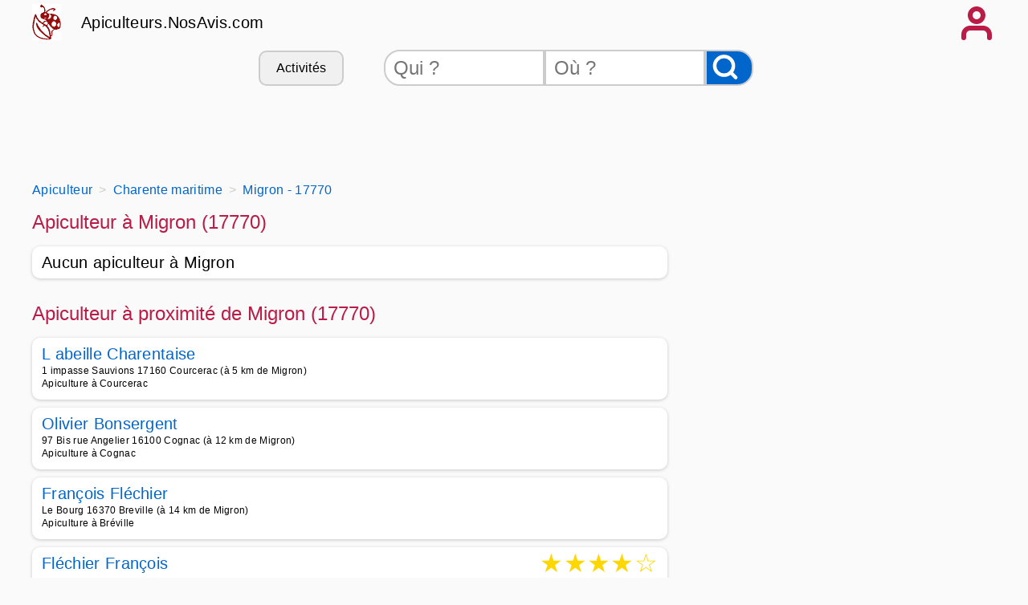

--- FILE ---
content_type: text/html
request_url: https://apiculteurs.nosavis.com/apiculteur/charente+maritime-17/migron-17770/
body_size: 10145
content:
<!DOCTYPE html>
<html xmlns="http://www.w3.org/1999/xhtml" xml:lang="fr" lang="fr">
<head>
<title>Apiculteur Migron - 17770 - Avis et téléphones apiculteurs à Migron</title>
<meta name="keywords" content="apiculteurs, miel, abeille, Apiculteur,Migron,,17770,,Avis,et,téléphones,apiculteurs,à,Migron" />
<meta name="description" content="Les meilleurs apiculteurs à Migron (17770) - Contacter un apiculteur de Migron - Apiculteurs.NosAvis.com."/>
<meta name="publisher" content="NosAvis.com" />
<meta name="robots" content="index, follow, All" />
<meta name="revisit-after" content="7 DAYS" />
<meta name="author" content="NosAvis.com" />
<meta charset="windows-1252">
<link rel="icon" href="https://static443.nosavis.com/img/v6/favicon.gif" type="image/x-icon">
<link href="https://static443.nosavis.com/css/v7/style.css" rel="stylesheet">
<meta name="viewport" content="initial-scale=1.0, user-scalable=yes" />

<!-- MANDATORY: BEGIN IAB STUB -->
<script type="text/javascript">
!function(){var e=function(){var e,t="__tcfapiLocator",a=[],n=window;for(;n;){try{if(n.frames[t]){e=n;break}}catch(e){}if(n===window.top)break;n=n.parent}e||(!function e(){var a=n.document,r=!!n.frames[t];if(!r)if(a.body){var s=a.createElement("iframe");s.style.cssText="display:none",s.name=t,a.body.appendChild(s)}else setTimeout(e,5);return!r}(),n.__tcfapi=function(){for(var e,t=arguments.length,n=new Array(t),r=0;r<t;r++)n[r]=arguments[r];if(!n.length)return a;if("setGdprApplies"===n[0])n.length>3&&2===parseInt(n[1],10)&&"boolean"==typeof n[3]&&(e=n[3],"function"==typeof n[2]&&n[2]("set",!0));else if("ping"===n[0]){var s={gdprApplies:e,cmpLoaded:!1,cmpStatus:"stub"};"function"==typeof n[2]&&n[2](s)}else a.push(n)},n.addEventListener("message",(function(e){var t="string"==typeof e.data,a={};try{a=t?JSON.parse(e.data):e.data}catch(e){}var n=a.__tcfapiCall;n&&window.__tcfapi(n.command,n.version,(function(a,r){var s={__tcfapiReturn:{returnValue:a,success:r,callId:n.callId}};t&&(s=JSON.stringify(s)),e&&e.source&&e.source.postMessage&&e.source.postMessage(s,"*")}),n.parameter)}),!1))};"undefined"!=typeof module?module.exports=e:e()}();
</script>
<!-- MANDATORY: END IAB STUB -->

<!-- Google tag (gtag.js) -->
<script async src="https://www.googletagmanager.com/gtag/js?id=G-TMB9SP9CY5"></script>
<script>
  window.dataLayer = window.dataLayer || [];
  function gtag(){dataLayer.push(arguments);}
  gtag('js', new Date());

  gtag('config', 'G-TMB9SP9CY5', {'groups': 'apiculteurs.nosavis.com'});
</script>

</head>
<body onload="mise_en_page('annuaireartisan.php',0)" >

<div class="page_all">
<header>
<div class="page">
	<div class="affichage-en-ligne">
		<div class="coccinelle place-left mobile_sans"></div>	
		<div class="titre-site">
			<a href="https://apiculteurs.nosavis.com/">Apiculteurs.NosAvis.com</a>
		</div>
	</div>
	<div onclick="affiche_menu();" class="icone-menu-user"></div>
</div>
<div class="page" id="menuportable"></div>
<div class="page masquer" id="menu_compte_portable">
	<div class="colonne_3">
		<a class="lien-bouton colonne_3_contenu" href="https://apiculteurs.nosavis.com/connexion.php" rel="nofollow">Connexion</a>
		<a class="lien-bouton colonne_3_contenu" href="https://apiculteurs.nosavis.com/offre-pro.php">Professionnel</a>
		<a class="lien-bouton colonne_3_contenu" href="https://apiculteurs.nosavis.com/creation-compte-utilisateur.php" rel="nofollow">Inscription</a>
		<a class="lien-bouton colonne_3_contenu bg-color-lighten" href="https://apiculteurs.nosavis.com/creation-compte-utilisateur.php?create_fiche_artisan=1" rel="nofollow">Ajouter mon entreprise</a>
	</div>
</div>	
<div class="page">
	<div class="mobile_sans">
		<form method="get" action="https://apiculteurs.nosavis.com/rechercheartisan.php" NAME="form_rech">
			<div class="search-bar">
				<div class="lien-bouton" onclick="listerubrique('https://apiculteurs.nosavis.com/');">Activités</div>
				<input class="qui" type="text" placeholder="Qui ?" id="recherche_artisan" name="recherche_artisan">
				<input class="ou" type="text" placeholder="Où ?" id="recherche_index_ville" name="recherche_index_ville">
				<input name="btnrecherche" type="submit" value="" aria-label="Rechercher">
			</div>
		</form>
	</div>
	<div class="span12 ordinateur_sans" id="bandeauappelrch">
		<button onclick="affiche_bandeaurecherche('https://apiculteurs.nosavis.com/');" style="width:100%;">Effectuer une recherche</button>
	</div>
	<div id="id_recherche"></div>
	<div id="rubrique"></div>
	<div class="span12">
			<!-- HAUT RESPONSIVE -->
			<ins class="adsbygoogle span12" style="display:block;height:90px" data-ad-client="ca-pub-6892859827407362" data-ad-slot="6991584921"></ins>
			<script>(adsbygoogle = window.adsbygoogle || []).push({});</script>
	</div>
</div>
</header>
<div class="page">
	<div class="espace_ligne_10"></div>
    <nav aria-label="Breadcrumb">
        <ol class="fil-ariane" itemscope itemtype="http://schema.org/BreadcrumbList">
            <li itemprop="itemListElement" itemscope itemtype="http://schema.org/ListItem">
                <a href="https://apiculteurs.nosavis.com/" itemprop="item">
                    <span itemprop="name">Apiculteur</span>
                </a>
                <meta itemprop="position" content="1">
            </li>
            <li itemprop="itemListElement" itemscope itemtype="http://schema.org/ListItem">
                <a href="https://apiculteurs.nosavis.com/apiculteur/charente+maritime-17/" itemprop="item">
                    <span itemprop="name">Charente maritime</span>
                </a>
                <meta itemprop="position" content="2">
            </li>
            <li itemprop="itemListElement" itemscope itemtype="http://schema.org/ListItem">
                <a href="https://apiculteurs.nosavis.com/apiculteur/charente+maritime-17/migron-17770/" itemprop="item">
                    <span itemprop='name'>Migron - 17770</span>
                </a>
                <meta itemprop="position" content="3">
            </li>
        </ol>
    </nav>
	<div class="espace_ligne_10 mobile_sans"></div>
	
	<div class="tableau">
		<div class="span8">
			<div class="tableau">
				<h1>Apiculteur à Migron (17770)</h1>
			</div>

			
<div class="cadre-annuaire">Aucun apiculteur à Migron</div>			<div class="espace_ligne_20"></div>
			<h1>Apiculteur à proximité de Migron (17770)</h1>
	<div class="cadre-annuaire">
		<div class="tableau">
			<a href="https://apiculteurs.nosavis.com/apiculteur/charente+maritime-17/courcerac-17160/l+abeille+charentaise-418/">
				L abeille Charentaise			</a>
		</div>
		<div class="espace_ligne_5"></div>
		<div class="text-size-0-75">
			<div>1 impasse Sauvions 17160 Courcerac (à 5 km de Migron)</div>
			<div>Apiculture à Courcerac</div>
		</div>

	</div>
	<div class="cadre-annuaire">
		<div class="tableau">
			<a href="https://apiculteurs.nosavis.com/apiculteur/charente-16/cognac-16100/olivier+bonsergent-390/">
				Olivier Bonsergent			</a>
		</div>
		<div class="espace_ligne_5"></div>
		<div class="text-size-0-75">
			<div>97 Bis rue Angelier 16100 Cognac (à 12 km de Migron)</div>
			<div>Apiculture à Cognac</div>
		</div>

	</div>
	<div class="cadre-annuaire">
		<div class="tableau">
			<a href="https://apiculteurs.nosavis.com/apiculteur/charente-16/breville-16370/francois+flechier-395/">
				Fran&ccedil;ois Fl&eacute;chier			</a>
		</div>
		<div class="espace_ligne_5"></div>
		<div class="text-size-0-75">
			<div>Le Bourg 16370 Breville (à 14 km de Migron)</div>
			<div>Apiculture à Bréville</div>
		</div>

	</div>
	<div class="cadre-annuaire">
		<div class="tableau">
			<a href="https://apiculteurs.nosavis.com/apiculteur/charente-16/breville-16370/flechier+francois-356/">
				Fl&eacute;chier Fran&ccedil;ois			</a>
			<div class="stars">
<span>&#9733;</span><span>&#9733;</span><span>&#9733;</span><span>&#9733;</span><span>&#9734;</span>
			</div>
		</div>
		<div class="espace_ligne_5"></div>
		<div class="text-size-0-75">
			<div>Le Bourg 16370 Breville (à 14 km de Migron)</div>
			<div>Apiculteur à Bréville</div>
		</div>

	</div>
	<div class="cadre-annuaire">
		<div class="tableau">
			<a href="https://apiculteurs.nosavis.com/apiculteur/charente+maritime-17/rouffiac-17800/marc+rossignol-447/">
				Marc Rossignol			</a>
		</div>
		<div class="espace_ligne_5"></div>
		<div class="text-size-0-75">
			<div>20 rue Petit Loubet 17800 Rouffiac (à 16 km de Migron)</div>
			<div>Apiculture à Rouffiac</div>
		</div>

	</div>
	<div class="cadre-annuaire">
		<div class="tableau">
			<a href="https://apiculteurs.nosavis.com/apiculteur/charente+maritime-17/le+douhet-17100/le+rucher+de+l+aqueduc-411/">
				Le rucher de l aqueduc			</a>
		</div>
		<div class="espace_ligne_5"></div>
		<div class="text-size-0-75">
			<div>3 route Aqueduc 17100 Le douhet (à 17 km de Migron)</div>
			<div>Apiculture, Apiculteur récoltant, Miel de fleurs, Vente d essaim d abeille, Gelée royale, </div>
		</div>

	</div>
	<div class="cadre-annuaire">
		<div class="tableau">
			<a href="https://apiculteurs.nosavis.com/apiculteur/charente+maritime-17/cherbonnieres-17470/le+rucher+des+mottes-435/">
				Le Rucher des Mottes			</a>
		</div>
		<div class="espace_ligne_5"></div>
		<div class="text-size-0-75">
			<div>11 rue Mottes 17470 Cherbonnieres (à 18 km de Migron)</div>
			<div>Apiculture à Cherbonnières</div>
		</div>

	</div>
	<div class="cadre-annuaire">
		<div class="tableau">
			<a href="https://apiculteurs.nosavis.com/apiculteur/charente+maritime-17/st+jean+d+angely-17400/lopez+apiculture-431/">
				Lopez Apiculture			</a>
		</div>
		<div class="espace_ligne_5"></div>
		<div class="text-size-0-75">
			<div>18 impasse 14 Juillet 17400 Saint jean d angely (à 20 km de Migron)</div>
			<div>Apiculture à Saint Jean d&#039;Angély</div>
		</div>

	</div>
	<div class="cadre-annuaire">
		<div class="tableau">
			<a href="https://apiculteurs.nosavis.com/apiculteur/charente+maritime-17/taillebourg-17350/claude+ponceau+happy+nature-429/">
				Claude Ponceau Happy Nature			</a>
		</div>
		<div class="espace_ligne_5"></div>
		<div class="text-size-0-75">
			<div>8 PL du March&eacute; 17350 Taillebourg (à 20 km de Migron)</div>
			<div>Apiculture, Miellerie, Miel d apiculteur, Apiculteur récoltant, Miel toutes fleurs, Débrou</div>
		</div>

	</div>
	<div class="cadre-annuaire">
		<div class="tableau">
			<a href="https://apiculteurs.nosavis.com/apiculteur/charente+maritime-17/fontcouverte-17100/laurence+biard-410/">
				Laurence Biard			</a>
		</div>
		<div class="espace_ligne_5"></div>
		<div class="text-size-0-75">
			<div>Limes 18 route Montvallon 17100 Fontcouverte (à 21 km de Migron)</div>
			<div>Apiculture, Vente d essaim d abeille, Miel d apiculteur, Apiculteur récoltant, Gelée royal</div>
		</div>

	</div>
	<div class="cadre-annuaire">
		<div class="tableau">
			<a href="https://apiculteurs.nosavis.com/apiculteur/charente+maritime-17/courcoury-17100/les+apiers+d+alienor-409/">
				Les Apiers d Ali&eacute;nor			</a>
		</div>
		<div class="espace_ligne_5"></div>
		<div class="text-size-0-75">
			<div>8 rue Ytropes 17100 Courcoury (à 22 km de Migron)</div>
			<div>Apiculture, Apiculteur professionnel, Vente d essaim d abeille à Courcoury</div>
		</div>

	</div>
	<div class="cadre-annuaire">
		<div class="tableau">
			<a href="https://apiculteurs.nosavis.com/apiculteur/charente+maritime-17/saintes-17100/luc+laborderie-412/">
				Luc Laborderie			</a>
		</div>
		<div class="espace_ligne_5"></div>
		<div class="text-size-0-75">
			<div>127 avenue Jourdan 17100 Saintes (à 23 km de Migron)</div>
			<div>Apiculture à Saintes</div>
		</div>

	</div>
	<div class="cadre-annuaire">
		<div class="tableau">
			<a href="https://apiculteurs.nosavis.com/apiculteur/charente+maritime-17/pons-17800/le+rucher+des+merveilles-446/">
				Le Rucher Des Merveilles			</a>
		</div>
		<div class="espace_ligne_5"></div>
		<div class="text-size-0-75">
			<div>19 route Colombiers 17800 Pons (à 27 km de Migron)</div>
			<div>Apiculture à Pons</div>
		</div>

	</div>
	<div class="cadre-annuaire">
		<div class="tableau">
			<a href="https://apiculteurs.nosavis.com/apiculteur/charente+maritime-17/taillebourg-17350/claude+ponceau-428/">
				Claude Ponceau			</a>
		</div>
		<div class="espace_ligne_5"></div>
		<div class="text-size-0-75">
			<div>2 Ch&acirc;teau Per&eacute; 17350 Taillebourg (à 27 km de Migron)</div>
			<div>Apiculture à Taillebourg</div>
		</div>

	</div>
	<div class="cadre-annuaire">
		<div class="tableau">
			<a href="https://apiculteurs.nosavis.com/apiculteur/charente+maritime-17/ecurat-17810/la+ferme+apicole+des+bourons-448/">
				La Ferme Apicole Des Bourons			</a>
		</div>
		<div class="espace_ligne_5"></div>
		<div class="text-size-0-75">
			<div>45 route Bourons 17810 Ecurat (à 30 km de Migron)</div>
			<div>Apiculture, Produit local à écurat</div>
		</div>

	</div>
	<div class="cadre-annuaire">
		<div class="tableau">
			<a href="https://apiculteurs.nosavis.com/apiculteur/charente+maritime-17/thenac-17460/bayou+olivier-434/">
				Bayou Olivier			</a>
		</div>
		<div class="espace_ligne_5"></div>
		<div class="text-size-0-75">
			<div>place Baron Eug&egrave;ne 17460 Thenac (à 31 km de Migron)</div>
			<div>Apiculture, Produit local à Thénac</div>
		</div>

	</div>
	<div class="cadre-annuaire">
		<div class="tableau">
			<a href="https://apiculteurs.nosavis.com/apiculteur/charente+maritime-17/chermignac-17460/alain+kim-433/">
				Alain Kim			</a>
		</div>
		<div class="espace_ligne_5"></div>
		<div class="text-size-0-75">
			<div>3 placette Fr&ecirc;nes Les Ch&ecirc;nes 17460 Chermignac (à 32 km de Migron)</div>
			<div>Apiculture à Chermignac</div>
		</div>

	</div>
	<div class="cadre-annuaire">
		<div class="tableau">
			<a href="https://apiculteurs.nosavis.com/apiculteur/charente+maritime-17/clam-17500/le+rucher+des+deux+freres-436/">
				Le Rucher Des Deux Freres			</a>
		</div>
		<div class="espace_ligne_5"></div>
		<div class="text-size-0-75">
			<div>2 rue Plaine 17500 Clam (à 34 km de Migron)</div>
			<div>Apiculture, Produit local à Clam</div>
		</div>

	</div>
	<div class="cadre-annuaire">
		<div class="tableau">
			<a href="https://apiculteurs.nosavis.com/apiculteur/charente+maritime-17/reaux+sur+trefle-17500/le+jardin+de+theo+et+lise-438/">
				Le Jardin de Th&eacute;o et Lise			</a>
		</div>
		<div class="espace_ligne_5"></div>
		<div class="text-size-0-75">
			<div>Reaux 7 impasse C&ocirc;teau 17500 Reaux sur trefle (à 35 km de Migron)</div>
			<div>Apiculture à Reaux Sur Trefle</div>
		</div>

	</div>
	<div class="cadre-annuaire">
		<div class="tableau">
			<a href="https://apiculteurs.nosavis.com/apiculteur/charente+maritime-17/jonzac-17500/m+bizzzz-437/">
				M.bizzzz			</a>
		</div>
		<div class="espace_ligne_5"></div>
		<div class="text-size-0-75">
			<div>14 rue Pierri&egrave;res 17500 Jonzac (à 39 km de Migron)</div>
			<div>Apiculture, Produit local à Jonzac</div>
		</div>

	</div>
	<div class="cadre-annuaire">
		<div class="tableau">
			<a href="https://apiculteurs.nosavis.com/apiculteur/charente+maritime-17/st+ciers+champagne-17520/michel+vion-439/">
				Michel Vion			</a>
		</div>
		<div class="espace_ligne_5"></div>
		<div class="text-size-0-75">
			<div>36 route Port Maubert 17520 Saint ciers champagne (à 40 km de Migron)</div>
			<div>Apiculture à Saint Ciers Champagne</div>
		</div>

	</div>
	<div class="cadre-annuaire">
		<div class="tableau">
			<a href="https://apiculteurs.nosavis.com/apiculteur/charente+maritime-17/cravans-17260/maison+lerouge+apiculture-424/">
				Maison Lerouge Apiculture			</a>
		</div>
		<div class="espace_ligne_5"></div>
		<div class="text-size-0-75">
			<div>21 rue Moulin Neuf 17260 Cravans (à 40 km de Migron)</div>
			<div>Apiculture, Vente de ruche, Gelée royale, Livraison à domicile, Miel de france, Retrait en</div>
		</div>

	</div>
	<div class="cadre-annuaire">
		<div class="tableau">
			<a href="https://apiculteurs.nosavis.com/apiculteur/charente+maritime-17/tonnay+boutonne-17380/les+ruchers+de+la+boutonne-430/">
				Les Ruchers de la Boutonne			</a>
		</div>
		<div class="espace_ligne_5"></div>
		<div class="text-size-0-75">
			<div>12 rue Epinees de l Abattis 17380 Tonnay boutonne (à 41 km de Migron)</div>
			<div>Apiculture à Tonnay Boutonne</div>
		</div>

	</div>
	<div class="cadre-annuaire">
		<div class="tableau">
			<a href="https://apiculteurs.nosavis.com/apiculteur/charente+maritime-17/corme+royal-17600/la+maison+des+abeilles+gaborit-441/">
				La Maison Des Abeilles Gaborit			</a>
		</div>
		<div class="espace_ligne_5"></div>
		<div class="text-size-0-75">
			<div>4 chemin Bourbonnais 17600 Corme royal (à 45 km de Migron)</div>
			<div>Apiculture à Corme Royal</div>
		</div>

	</div>
	<div class="cadre-annuaire">
		<div class="tableau">
			<a href="https://apiculteurs.nosavis.com/apiculteur/charente+maritime-17/beurlay-17250/danielle+prosper-423/">
				Danielle Prosper			</a>
		</div>
		<div class="espace_ligne_5"></div>
		<div class="text-size-0-75">
			<div>1 rue Peupliers 17250 Beurlay (à 48 km de Migron)</div>
			<div>Apiculture à Beurlay</div>
		</div>

	</div>
	<div class="cadre-annuaire">
		<div class="tableau">
			<a href="https://apiculteurs.nosavis.com/apiculteur/charente+maritime-17/coux-17130/david+llamas-414/">
				David Llamas			</a>
		</div>
		<div class="espace_ligne_5"></div>
		<div class="text-size-0-75">
			<div>1 Chez Les Rois 17130 Coux (à 51 km de Migron)</div>
			<div>Apiculture à Coux</div>
		</div>

	</div>
	<div class="cadre-annuaire">
		<div class="tableau">
			<a href="https://apiculteurs.nosavis.com/apiculteur/charente+maritime-17/surgeres-17700/coop+apicole+charentes+poitou-442/">
				Coop Apicole Charentes-Poitou			</a>
		</div>
		<div class="espace_ligne_5"></div>
		<div class="text-size-0-75">
			<div>11 rue Henri Giraudeau 17700 Surgeres (à 53 km de Migron)</div>
			<div>Apiculture à Surgères</div>
		</div>

	</div>
	<div class="cadre-annuaire">
		<div class="tableau">
			<a href="https://apiculteurs.nosavis.com/apiculteur/deux+sevres-79/thorigne-79370/la+miellerie+de+titelle-2494/">
				La Miellerie De Titelle			</a>
		</div>
		<div class="espace_ligne_5"></div>
		<div class="text-size-0-75">
			<div>21 route Tauche 79370 Thorigne (à 53 km de Migron)</div>
			<div>Apiculture, Ferme apicole, Miel de fleurs, Vente d essaim d abeille, Miel de forêt, Apicul</div>
		</div>

	</div>
	<div class="cadre-annuaire">
		<div class="tableau">
			<a href="https://apiculteurs.nosavis.com/apiculteur/charente+maritime-17/muron-17430/gf+destruction+apiculture-100101/">
				GF Destruction - Apiculture 			</a>
		</div>
		<div class="espace_ligne_5"></div>
		<div class="text-size-0-75">
			<div>6 rue du prieur&eacute;  17430 Muron (à 53 km de Migron)</div>
			<div>Apiculteur à Muron</div>
		</div>

	</div>
	<div class="cadre-annuaire">
		<div class="tableau">
			<a href="https://apiculteurs.nosavis.com/apiculteur/deux+sevres-79/fressines-79370/juju+d+abeilles-2493/">
				JuJu d Abeilles			</a>
		</div>
		<div class="espace_ligne_5"></div>
		<div class="text-size-0-75">
			<div>3 lotissement Jardin des Chaumettes 79370 Fressines (à 57 km de Migron)</div>
			<div>Apiculture, Apiculteur récoltant, Miel de colza, Vente de miel en gros, Miel d apiculteur,</div>
		</div>

	</div>
	<div class="cadre-annuaire">
		<div class="tableau">
			<a href="https://apiculteurs.nosavis.com/apiculteur/charente+maritime-17/ste+colombe-17210/olivier+fourcade-419/">
				Olivier Fourcade			</a>
		</div>
		<div class="espace_ligne_5"></div>
		<div class="text-size-0-75">
			<div>1 les Gourreaux 17210 Sainte colombe (à 57 km de Migron)</div>
			<div>Apiculture à Sainte Colombe</div>
		</div>

	</div>
	<div class="cadre-annuaire">
		<div class="tableau">
			<a href="https://apiculteurs.nosavis.com/apiculteur/charente+maritime-17/st+hippolyte-17430/frederic+jannin-432/">
				Fr&eacute;d&eacute;ric Jannin			</a>
		</div>
		<div class="espace_ligne_5"></div>
		<div class="text-size-0-75">
			<div>2 impasse Fourneaux 17430 Saint hippolyte (à 58 km de Migron)</div>
			<div>Apiculture à Saint Hippolyte</div>
		</div>

	</div>
	<div class="cadre-annuaire">
		<div class="tableau">
			<a href="https://apiculteurs.nosavis.com/apiculteur/charente+maritime-17/vouhe-17700/la+maison+des+miels-443/">
				La Maison Des Miels			</a>
		</div>
		<div class="espace_ligne_5"></div>
		<div class="text-size-0-75">
			<div>16 chemin Rochelais 17700 Vouhe (à 58 km de Migron)</div>
			<div>Apiculture à Vouhé</div>
		</div>

	</div>
	<div class="cadre-annuaire">
		<div class="tableau">
			<a href="https://apiculteurs.nosavis.com/apiculteur/deux+sevres-79/st+georges+de+rex-79210/guillaume+arjaure-2488/">
				Guillaume Arjaure			</a>
		</div>
		<div class="espace_ligne_5"></div>
		<div class="text-size-0-75">
			<div>11 rue Rimomboeuf 79210 Saint georges de rex (à 58 km de Migron)</div>
			<div>Apiculture, Commande en ligne, Livraison à domicile, Retrait en magasin à Saint Georges de</div>
		</div>

	</div>
	<div class="cadre-annuaire">
		<div class="tableau">
			<a href="https://apiculteurs.nosavis.com/apiculteur/deux+sevres-79/st+georges+de+rex-79210/guillaume+arjaure-100021/">
				Guillaume Arjaur&eacute;			</a>
		</div>
		<div class="espace_ligne_5"></div>
		<div class="text-size-0-75">
			<div>11 rue du Rimonboeuf 79210 Saint georges de rex (à 58 km de Migron)</div>
			<div>Apiculteur récoltant à Saint Georges de Rex</div>
		</div>

	</div>
	<div class="cadre-annuaire">
		<div class="tableau">
			<a href="https://apiculteurs.nosavis.com/apiculteur/charente+maritime-17/la+laigne-17170/francois+prouzeau-100107/">
				Fran&ccedil;ois PROUZEAU			</a>
		</div>
		<div class="espace_ligne_5"></div>
		<div class="text-size-0-75">
			<div>CHATEAU DE BEAULIEU 17171 La laigne (à 60 km de Migron)</div>
			<div>Apiculteur à La Laigne</div>
		</div>

	</div>
	<div class="cadre-annuaire">
		<div class="tableau">
			<a href="https://apiculteurs.nosavis.com/apiculteur/gironde-33/st+ciers+sur+gironde-33820/michel+grasseau-1061/">
				Michel Grasseau			</a>
		</div>
		<div class="espace_ligne_5"></div>
		<div class="text-size-0-75">
			<div>26 lieu-dit Drouillards 33820 Saint ciers sur gironde (à 60 km de Migron)</div>
			<div>Apiculture à Saint Ciers sur Gironde</div>
		</div>

	</div>
	<div class="cadre-annuaire">
		<div class="tableau">
			<a href="https://apiculteurs.nosavis.com/apiculteur/deux+sevres-79/niort-79000/miellerie+de+surimeau-2483/">
				MIELLERIE DE SURIMEAU			</a>
		</div>
		<div class="espace_ligne_5"></div>
		<div class="text-size-0-75">
			<div>Surimeau 143 rue Ch&acirc;teau Menu 79000 Niort (à 60 km de Migron)</div>
			<div>Apiculture, Livraison à domicile, Gelée royale, Apiculteur récoltant, Pollen, Miel de fran</div>
		</div>

	</div>
	<div class="cadre-annuaire">
		<div class="tableau">
			<a href="https://apiculteurs.nosavis.com/apiculteur/deux+sevres-79/st+hilaire+la+palud-79210/les+abeilles+du+marais-2489/">
				Les Abeilles Du Marais			</a>
		</div>
		<div class="espace_ligne_5"></div>
		<div class="text-size-0-75">
			<div>Sazay 11 rue Pigeonnier 79210 Saint hilaire la palud (à 60 km de Migron)</div>
			<div>Apiculture à Saint Hilaire la Palud</div>
		</div>

	</div>
	<div class="cadre-annuaire">
		<div class="tableau">
			<a href="https://apiculteurs.nosavis.com/apiculteur/charente-16/montjean-16240/jean+louis+caillet-393/">
				Jean-Louis Caillet			</a>
		</div>
		<div class="espace_ligne_5"></div>
		<div class="text-size-0-75">
			<div>Chez Viaud 16240 Montjean (à 62 km de Migron)</div>
			<div>Apiculture à Montjean</div>
		</div>

	</div>
	
			<div class="espace_ligne_20"></div>
			<h1>Apiculteurs dans les villes voisines</h1>
			<div class="colonne_3">
			<div class="colonne_3_contenu"><a href="https://apiculteurs.nosavis.com/apiculteur/charente+maritime-17/le+seure-17770/" title="apiculteur Le Seure" >Contactez un bon Apiculteur à Le Seure - 17770 à 3 km de Migron</a></div><div class="colonne_3_contenu"><a href="https://apiculteurs.nosavis.com/apiculteur/charente+maritime-17/authon+ebeon-17770/" title="apiculteur Authon &eacute;b&eacute;on" >Contactez un bon Apiculteur à Authon &eacute;b&eacute;on - 17770 à 3 km de Migron</a></div><div class="colonne_3_contenu"><a href="https://apiculteurs.nosavis.com/apiculteur/charente+maritime-17/burie-17770/" title="apiculteur Burie" >Contactez un bon Apiculteur à Burie - 17770 à 3 km de Migron</a></div><div class="colonne_3_contenu"><a href="https://apiculteurs.nosavis.com/apiculteur/charente+maritime-17/aujac-17770/" title="apiculteur Aujac" >Contactez un bon Apiculteur à Aujac - 17770 à 4 km de Migron</a></div><div class="colonne_3_contenu"><a href="https://apiculteurs.nosavis.com/apiculteur/charente+maritime-17/villars+les+bois-17770/" title="apiculteur Villars les Bois" >Contactez un bon Apiculteur à Villars les Bois - 17770 à 4 km de Migron</a></div><div class="colonne_3_contenu"><a href="https://apiculteurs.nosavis.com/apiculteur/charente-16/mesnac-16370/" title="apiculteur Mesnac" >Contactez un bon Apiculteur à Mesnac - 16370 à 4 km de Migron</a></div><div class="colonne_3_contenu"><a href="https://apiculteurs.nosavis.com/apiculteur/charente+maritime-17/prignac-17160/" title="apiculteur Prignac" >Contactez un bon Apiculteur à Prignac - 17160 à 4 km de Migron</a></div><div class="colonne_3_contenu"><a href="https://apiculteurs.nosavis.com/apiculteur/charente-16/st+sulpice+de+cognac-16370/" title="apiculteur Saint Sulpice de Cognac" >Contactez un bon Apiculteur à Saint Sulpice de Cognac - 16370 à 4 km de Migron</a></div><div class="colonne_3_contenu"><a href="https://apiculteurs.nosavis.com/apiculteur/charente+maritime-17/courcerac-17160/" title="apiculteur Courcerac" >Contactez un bon Apiculteur à Courcerac - 17160 à 5 km de Migron</a></div><div class="colonne_3_contenu"><a href="https://apiculteurs.nosavis.com/apiculteur/charente+maritime-17/mons-17160/" title="apiculteur Mons" >Contactez un bon Apiculteur à Mons - 17160 à 5 km de Migron</a></div><div class="colonne_3_contenu"><a href="https://apiculteurs.nosavis.com/apiculteur/charente+maritime-17/ebeon-17770/" title="apiculteur Eb&eacute;on" >Contactez un bon Apiculteur à Eb&eacute;on - 17770 à 7 km de Migron</a></div><div class="colonne_3_contenu"><a href="https://apiculteurs.nosavis.com/apiculteur/charente-16/st+andre-16100/" title="apiculteur Saint Andr&eacute;" >Contactez un bon Apiculteur à Saint Andr&eacute; - 16100 à 7 km de Migron</a></div><div class="colonne_3_contenu"><a href="https://apiculteurs.nosavis.com/apiculteur/charente+maritime-17/aumagne-17770/" title="apiculteur Aumagne" >Contactez un bon Apiculteur à Aumagne - 17770 à 7 km de Migron</a></div><div class="colonne_3_contenu"><a href="https://apiculteurs.nosavis.com/apiculteur/charente-16/cherves+richemont-16370/" title="apiculteur Cherves Richemont" >Contactez un bon Apiculteur à Cherves Richemont - 16370 à 8 km de Migron</a></div><div class="colonne_3_contenu"><a href="https://apiculteurs.nosavis.com/apiculteur/charente+maritime-17/blanzac+les+matha-17160/" title="apiculteur Blanzac l&egrave;s Matha" >Contactez un bon Apiculteur à Blanzac l&egrave;s Matha - 17160 à 8 km de Migron</a></div><div class="colonne_3_contenu"><a href="https://apiculteurs.nosavis.com/apiculteur/charente+maritime-17/bercloux-17770/" title="apiculteur Bercloux" >Contactez un bon Apiculteur à Bercloux - 17770 à 9 km de Migron</a></div><div class="colonne_3_contenu"><a href="https://apiculteurs.nosavis.com/apiculteur/charente+maritime-17/brizambourg-17770/" title="apiculteur Brizambourg" >Contactez un bon Apiculteur à Brizambourg - 17770 à 9 km de Migron</a></div><div class="colonne_3_contenu"><a href="https://apiculteurs.nosavis.com/apiculteur/charente+maritime-17/chagnon-17770/" title="apiculteur Chagnon" >Contactez un bon Apiculteur à Chagnon - 17770 à 9 km de Migron</a></div><div class="colonne_3_contenu"><a href="https://apiculteurs.nosavis.com/apiculteur/charente+maritime-17/thors-17160/" title="apiculteur Thors" >Contactez un bon Apiculteur à Thors - 17160 à 9 km de Migron</a></div><div class="colonne_3_contenu"><a href="https://apiculteurs.nosavis.com/apiculteur/charente+maritime-17/nantille-17770/" title="apiculteur Nantill&eacute;" >Contactez un bon Apiculteur à Nantill&eacute; - 17770 à 9 km de Migron</a></div>			</div>
			<div class="espace_ligne_20"></div>
			<h1>Les derniers avis d' apiculteurs</h1>
			<div class="cadre-plein">
				<div class="tableau"><h2>Avis sur <a href="https://apiculteurs.nosavis.com/apiculteur/saone+et+loire-71/matour-71520/daniel+guerin-2284/">
				Daniel Guerin</a> à <a href="https://apiculteurs.nosavis.com/apiculteur/saone+et+loire-71/matour-71520/">MATOUR</a></h2>
				<span class="alignement-horizontal stars">
<span>&#9733;</span><span>&#9733;</span><span>&#9733;</span><span>&#9733;</span><span>&#9733;</span>			</span></div>
			<div class="espace_ligne_10"></div>
			<p>
				Son miel est une gourmandise, &agrave; consommer sans mod&eacute;ration. 			</p>
			<p>
				&#10133;&nbsp;&nbsp;Qualit&eacute; des produits et contact humain<br />
			</p>
	
			<div class="espace_ligne_20"></div>
			<div class="alignement-horizontal">
				<div class="icone-user"></div>
				<div class="alignement-vertical-sans-gap">
					<span>Patrice W</span>
					<span class="fg-color-date">14/12/2025</span>
				</div>
			</div>
		</div>
			<div class="cadre-plein">
				<div class="tableau"><h2>Avis sur <a href="https://apiculteurs.nosavis.com/apiculteur/haut+rhin-68/breitenbach+haut+rhin-68380/streicher+bernard-1645/">
				Streicher Bernard</a> à <a href="https://apiculteurs.nosavis.com/apiculteur/haut+rhin-68/breitenbach+haut+rhin-68380/">BREITENBACH HAUT RHIN</a></h2>
				<span class="alignement-horizontal stars">
<span>&#9733;</span><span>&#9733;</span><span>&#9733;</span><span>&#9733;</span><span>&#9733;</span>			</span></div>
			<div class="espace_ligne_10"></div>
			<p>
				Miel de sapin excellent! Miel de for&ecirc;t au top. Savons excellents, notamment &agrave; la Propolis. 			</p>
			<p>
				&#10133;&nbsp;&nbsp;Accueil tr&egrave;s sympathique.			</p>
	
			<div class="espace_ligne_20"></div>
			<div class="alignement-horizontal">
				<div class="icone-user"></div>
				<div class="alignement-vertical-sans-gap">
					<span>guy</span>
					<span class="fg-color-date">05/08/2025</span>
				</div>
			</div>
		</div>
			<div class="cadre-plein">
				<div class="tableau"><h2>Avis sur <a href="https://apiculteurs.nosavis.com/apiculteur/gironde-33/st+caprais+de+bordeaux-33880/albert+loubet-100086/">
				Albert LOUBET</a> à <a href="https://apiculteurs.nosavis.com/apiculteur/gironde-33/st+caprais+de+bordeaux-33880/">ST CAPRAIS DE BORDEAUX</a></h2>
				<span class="alignement-horizontal stars">
<span>&#9733;</span><span>&#9733;</span><span>&#9733;</span><span>&#9733;</span><span>&#9733;</span>			</span></div>
			<div class="espace_ligne_10"></div>
			<p>
				Le miel toutes fleurs d’Albert est un vrai d&eacute;lice ! Son go&ucirc;t est riche et &eacute;quilibr&eacute;, et il se conserve parfaitement bien. En plus, Albert m&#039;a gentiment fait visiter son rucher, une exp&eacute;rience passionnante. Sa femme Jacqueline cr&eacute;e de magnifiques bougies en cire d&#039;abeille qui sentent divinement bon. Un vrai coup de cœur pour leur savoir-faire et leur accueil chaleureux !			</p>
			<p>
				&#10133;&nbsp;&nbsp;Miel toutes fleurs d&eacute;licieux : Go&ucirc;t riche et &eacute;quilibr&eacute;<br />
&amp;#10004;&amp;#65039; Excellente conservation : Se garde bien et longtemps<br />
&amp;#10004;&amp;#65039; Visite du rucher : Exp&eacute;rience passionnante avec Albert<br />
&amp;#10004;&amp;#65039; Accueil chaleureux : Un vrai plaisir d’&eacute;changer avec lui<br />
&amp;#10004;&amp;#65039; Bougies en cire d’abeille artisanales : Cr&eacute;ations magnifiques et parfum agr&eacute;able par Jacqueline			</p>
	
			<div class="espace_ligne_20"></div>
			<div class="alignement-horizontal">
				<div class="icone-user"></div>
				<div class="alignement-vertical-sans-gap">
					<span>LN33</span>
					<span class="fg-color-date">18/03/2025</span>
				</div>
			</div>
		</div>
			<div class="cadre-plein">
				<div class="tableau"><h2>Avis sur <a href="https://apiculteurs.nosavis.com/apiculteur/seine+maritime-76/massy-76270/debraize+thierry-1829/">
				Debraize Thierry</a> à <a href="https://apiculteurs.nosavis.com/apiculteur/seine+maritime-76/massy-76270/">MASSY</a></h2>
				<span class="alignement-horizontal stars">
<span>&#9733;</span><span>&#9733;</span><span>&#9733;</span><span>&#9733;</span><span>&#9733;</span>			</span></div>
			<div class="espace_ligne_10"></div>
			<p>
				Achat de pain d&#039;&eacute;pices 			</p>
			<p>
				&#10133;&nbsp;&nbsp;Pas sec - moelleux et gouttu			</p>
	
			<div class="espace_ligne_20"></div>
			<div class="alignement-horizontal">
				<div class="icone-user"></div>
				<div class="alignement-vertical-sans-gap">
					<span>Brefin76</span>
					<span class="fg-color-date">08/02/2025</span>
				</div>
			</div>
		</div>
			<div class="cadre-plein">
				<div class="tableau"><h2>Avis sur <a href="https://apiculteurs.nosavis.com/apiculteur/seine+et+marne-77/champagne+sur+seine-77430/rucher+des+poiriers-100030/">
				Rucher des Poiriers</a> à <a href="https://apiculteurs.nosavis.com/apiculteur/seine+et+marne-77/champagne+sur+seine-77430/">CHAMPAGNE SUR SEINE</a></h2>
				<span class="alignement-horizontal stars">
<span>&#9733;</span><span>&#9733;</span><span>&#9733;</span><span>&#9733;</span><span>&#9733;</span>			</span></div>
			<div class="espace_ligne_10"></div>
			<p>
				D&eacute;j&agrave; on commence par une d&eacute;gustation, ce qui est tr&egrave;s int&eacute;ressante.			</p>
			<p>
				&#10133;&nbsp;&nbsp;Decouvrir pleins de vari&eacute;t&eacute;s,,,!!!			</p>
			<p>
				&#10134;&nbsp;&nbsp;Monsieur libert tr&egrave;s professionnel.			</p>
	
			<div class="espace_ligne_20"></div>
			<div class="alignement-horizontal">
				<div class="icone-user"></div>
				<div class="alignement-vertical-sans-gap">
					<span>Emcy007</span>
					<span class="fg-color-date">04/02/2025</span>
				</div>
			</div>
		</div>
			<div class="cadre-plein">
				<div class="tableau"><h2>Avis sur <a href="https://apiculteurs.nosavis.com/apiculteur/loiret-45/fay+aux+loges-45450/baron+bruno-1116/">
				Baron Bruno</a> à <a href="https://apiculteurs.nosavis.com/apiculteur/loiret-45/fay+aux+loges-45450/">FAY AUX LOGES</a></h2>
				<span class="alignement-horizontal stars">
<span>&#9733;</span><span>&#9733;</span><span>&#9733;</span><span>&#9733;</span><span>&#9733;</span>			</span></div>
			<div class="espace_ligne_10"></div>
			<p>
				Il propose une large gamme de miel mais ence qui me concerne j&#039;ach&egrave;te le &quot;toute fleur&quot; environ 12kg par an.			</p>
			<p>
				&#10133;&nbsp;&nbsp;La qualit&eacute; et le prix.			</p>
	
			<div class="espace_ligne_20"></div>
			<div class="alignement-horizontal">
				<div class="icone-user"></div>
				<div class="alignement-vertical-sans-gap">
					<span>@rno</span>
					<span class="fg-color-date">30/01/2025</span>
				</div>
			</div>
		</div>
			<div class="cadre-plein">
				<div class="tableau"><h2>Avis sur <a href="https://apiculteurs.nosavis.com/apiculteur/ardeche-07/st+remeze-07700/zaradzki+philippe-190/">
				Zaradzki Philippe</a> à <a href="https://apiculteurs.nosavis.com/apiculteur/ardeche-07/st+remeze-07700/">ST REMEZE</a></h2>
				<span class="alignement-horizontal stars">
<span>&#9733;</span><span>&#9733;</span><span>&#9733;</span><span>&#9733;</span><span>&#9733;</span>			</span></div>
			<div class="espace_ligne_10"></div>
			<p>
				miel de categories differentes , je les ai toutes test&eacute;es et je continue depuis plusieures decennies (lavande , sapin, chene, garrigue, chataignier (mon favori) certaines varietes de miel en version &quot;&quot;cremeux&quot;&quot;cremeux ou pas , alveoles pleines, bonbons au miel !je n&#039;ai jamais quantifi&eacute; ma consommation mais elle est importante et suivie!!			</p>
			<p>
				&#10133;&nbsp;&nbsp;accueil, simplicite, gentillesse, une variete importante de miel ( en fonction evidemment des saisons et stocks) , prix corrects pour UN MIEL DE QUALITE			</p>
	
			<div class="espace_ligne_20"></div>
			<div class="alignement-horizontal">
				<div class="icone-user"></div>
				<div class="alignement-vertical-sans-gap">
					<span>daudel</span>
					<span class="fg-color-date">20/01/2025</span>
				</div>
			</div>
		</div>
			<div class="cadre-plein">
				<div class="tableau"><h2>Avis sur <a href="https://apiculteurs.nosavis.com/apiculteur/loiret-45/la+ferte+st+aubin-45240/les+apiculteurs+associes-1110/">
				LES APICULTEURS ASSOCIES</a> à <a href="https://apiculteurs.nosavis.com/apiculteur/loiret-45/la+ferte+st+aubin-45240/">LA FERTE ST AUBIN</a></h2>
				<span class="alignement-horizontal stars">
<span>&#9733;</span><span>&#9733;</span><span>&#9733;</span><span>&#9734;</span><span>&#9734;</span>			</span></div>
			<div class="espace_ligne_10"></div>
			<p>
				Bonjour,<br />
j&#039;ai achet&eacute; en d&eacute;cembre 2024 en grande surface deux pots de miel issus du la SAS Les Apiculteurs Associ&eacute;s : un miel d&#039;acacia et un miel de tilleul			</p>
			<p>
				&#10133;&nbsp;&nbsp;Le miel d&#039;acacia &eacute;tait tout &agrave; fait satisfaisant			</p>
			<p>
				&#10134;&nbsp;&nbsp;Le &quot;miel de de tilleul de Picardie&quot; me pose cependant un vrai probl&egrave;me et l&#039;appellation me semble de nature &agrave; tromper le consommateur :<br />
L&#039;&eacute;tiquette indique un qualificatif &quot;frais et menthol&eacute;&quot; que j&#039;ai &agrave; tort au moment de l&#039;achat interpr&eacute;t&eacute; comme un qualificatif du go&ucirc;t du tilleul.<br />
Lors de la consommation du produit j&#039;ai &eacute;t&eacute; tr&egrave;s d&eacute;sagr&eacute;ablement surpris : on ne sent gu&egrave;re le go&ucirc;t du tilleul mais le go&ucirc;t de menthe est tr&egrave;s prononc&eacute;, au point que l&#039;on pourrait penser qu&#039;un ar&ocirc;me de menthe a &eacute;t&eacute; m&eacute;lang&eacute; au miel ...<br />
De deux choses l&#039;une :<br />
- soit les abeilles ont butin&eacute; de la menthe et du tilleul, auquel cas le qualificatif de &quot;miel de tilleul&quot; est trompeur<br />
- soit les abeilles ont butin&eacute; uniquement du tilleul et un parfum de menthe a &eacute;t&eacute; ajout&eacute;, auquel cas le qualificatif de &quot;miel&quot; est trompeur<br />
Par ailleurs, aucune indication de la composition du produit ne figure sur l&#039;&eacute;tiquette, permettant de savoir si un adjuvant de &eacute;t&eacute; ajout&eacute;.			</p>
	
			<div class="espace_ligne_20"></div>
			<div class="alignement-horizontal">
				<div class="icone-user"></div>
				<div class="alignement-vertical-sans-gap">
					<span>mieladdict</span>
					<span class="fg-color-date">29/12/2024</span>
				</div>
			</div>
		</div>
			<div class="cadre-plein">
				<div class="tableau"><h2>Avis sur <a href="https://apiculteurs.nosavis.com/apiculteur/seine+et+marne-77/champagne+sur+seine-77430/rucher+des+poiriers-100030/">
				Rucher des Poiriers</a> à <a href="https://apiculteurs.nosavis.com/apiculteur/seine+et+marne-77/champagne+sur+seine-77430/">CHAMPAGNE SUR SEINE</a></h2>
				<span class="alignement-horizontal stars">
<span>&#9733;</span><span>&#9733;</span><span>&#9733;</span><span>&#9733;</span><span>&#9733;</span>			</span></div>
			<div class="espace_ligne_10"></div>
			<p>
				Diff&eacute;rents pots de miel en fonction de la saison.			</p>
			<p>
				&#10133;&nbsp;&nbsp;Un apiculteur passionn&eacute; qui se soucie du bien-&ecirc;tre de ses abeilles et qui en prend soin.			</p>
			<p>
				&#10134;&nbsp;&nbsp;Toujours en attente de gel&eacute;e royale ! Mais l&#039;extraction semble difficile.			</p>
	
			<div class="espace_ligne_20"></div>
			<div class="alignement-horizontal">
				<div class="icone-user"></div>
				<div class="alignement-vertical-sans-gap">
					<span>sheurteau</span>
					<span class="fg-color-date">04/12/2024</span>
				</div>
			</div>
		</div>
			<div class="cadre-plein">
				<div class="tableau"><h2>Avis sur <a href="https://apiculteurs.nosavis.com/apiculteur/seine+et+marne-77/champagne+sur+seine-77430/rucher+des+poiriers-100030/">
				Rucher des Poiriers</a> à <a href="https://apiculteurs.nosavis.com/apiculteur/seine+et+marne-77/champagne+sur+seine-77430/">CHAMPAGNE SUR SEINE</a></h2>
				<span class="alignement-horizontal stars">
<span>&#9733;</span><span>&#9733;</span><span>&#9733;</span><span>&#9733;</span><span>&#9733;</span>			</span></div>
			<div class="espace_ligne_10"></div>
			<p>
				Tr&egrave;s bon miel de ch&acirc;taignier beaucoup de choix et de vari&eacute;t&eacute; je recommande fortement 			</p>
			<p>
				&#10133;&nbsp;&nbsp;Un tr&egrave;s bon &eacute;change avec une bonne explication du processus de la mise en pots tout en respectant l’environnement.			</p>
	
			<div class="espace_ligne_20"></div>
			<div class="alignement-horizontal">
				<div class="icone-user"></div>
				<div class="alignement-vertical-sans-gap">
					<span>Mr Camara </span>
					<span class="fg-color-date">03/12/2024</span>
				</div>
			</div>
		</div>
			<div class="espace_ligne_20"></div>
			<h1>Toutes les activités de Alimentation à Migron (17770)</h1>
			<div class="colonne_3">
	<div class="colonne_3_contenu"><a href="https://boulangeries.nosavis.com/boulangerie/charente+maritime-17/migron-17770/" title="Boulangerie Patisserie Migron - 17770" >
	Trouvez un bon Boulangerie Patisserie à Migron	 (17770)</a></div>
	<div class="colonne_3_contenu"><a href="https://traiteurs.nosavis.com/traiteur/charente+maritime-17/migron-17770/" title="Traiteur Migron - 17770" >
	Trouvez un bon Traiteur à Migron	 (17770)</a></div>
	<div class="colonne_3_contenu"><a href="https://boucheries.nosavis.com/boucherie/charente+maritime-17/migron-17770/" title="Boucherie Charcuterie Migron - 17770" >
	Trouvez un bon Boucherie Charcuterie à Migron	 (17770)</a></div>
	<div class="colonne_3_contenu"><a href="https://epiceries.nosavis.com/epicerie/charente+maritime-17/migron-17770/" title="Epicerie Migron - 17770" >
	Trouvez un bon Epicerie à Migron	 (17770)</a></div>
	<div class="colonne_3_contenu"><a href="https://cavistes.nosavis.com/caviste/charente+maritime-17/migron-17770/" title="Caviste Migron - 17770" >
	Trouvez un bon Caviste à Migron	 (17770)</a></div>
	<div class="colonne_3_contenu"><a href="https://magasinsbio.nosavis.com/magasinbio/charente+maritime-17/migron-17770/" title="Magasin bio Migron - 17770" >
	Trouvez un bon Magasin bio à Migron	 (17770)</a></div>
	<div class="colonne_3_contenu"><a href="https://fromageries.nosavis.com/fromagerie/charente+maritime-17/migron-17770/" title="Fromagerie Migron - 17770" >
	Trouvez un bon Fromagerie à Migron	 (17770)</a></div>
	<div class="colonne_3_contenu"><a href="https://vignerons.nosavis.com/vigneron/charente+maritime-17/migron-17770/" title="Vigneron Migron - 17770" >
	Trouvez un bon Vigneron à Migron	 (17770)</a></div>
	<div class="colonne_3_contenu"><a href="https://chocolatiers.nosavis.com/chocolatier/charente+maritime-17/migron-17770/" title="Chocolatier Migron - 17770" >
	Trouvez un bon Chocolatier à Migron	 (17770)</a></div>
	<div class="colonne_3_contenu"><a href="https://poissonneries.nosavis.com/poissonnerie/charente+maritime-17/migron-17770/" title="Poissonnerie Migron - 17770" >
	Trouvez un bon Poissonnerie à Migron	 (17770)</a></div>
	<div class="colonne_3_contenu"><a href="https://maraichers.nosavis.com/maraicher/charente+maritime-17/migron-17770/" title="Maraicher Migron - 17770" >
	Trouvez un bon Maraicher à Migron	 (17770)</a></div>
	<div class="colonne_3_contenu"><a href="https://apiculteurs.nosavis.com/apiculteur/charente+maritime-17/migron-17770/" title="Apiculteur Migron - 17770" >
	Trouvez un bon Apiculteur à Migron	 (17770)</a></div>
	<div class="colonne_3_contenu"><a href="https://produitsfermiers.nosavis.com/produitfermier/charente+maritime-17/migron-17770/" title="Produit fermier en vente direct Migron - 17770" >
	Trouvez un bon Produit fermier en vente direct à Migron	 (17770)</a></div>
	<div class="colonne_3_contenu"><a href="https://torrefacteurs.nosavis.com/torrefacteur/charente+maritime-17/migron-17770/" title="Torrefacteur Migron - 17770" >
	Trouvez un bon Torrefacteur à Migron	 (17770)</a></div>
			</div>
		</div>
		<div class="span4 mobile_sans">
<!-- ANNUAIRE -->
<ins class="adsbygoogle"
     style="display:block"
     data-ad-client="ca-pub-6892859827407362"
     data-ad-slot="3241799930"
     data-ad-format="auto"
     data-full-width-responsive="true"></ins>
<script>
(adsbygoogle = window.adsbygoogle || []).push({});
</script>
		</div>
	</div>
</div>
<script type="text/javascript"><!--
function affichage(form_rech) {
	document.form_rech.recherche_index_ville.value='MIGRON(17770)';
}
window.setTimeout("affichage('form_rech');", 3000);
-->
</script>

<footer>
<div class="page">
	<div class="espace_ligne_10"></div>
	<div class="pied-de-page text-center">
		<a href="https://www.nosavis.com/qui-somme-nous.php" rel="nofollow" target="_blank">Qui sommes-nous?</a> - 
		<a href="https://apiculteurs.nosavis.com/contact.php" rel="nofollow">Contacter Apiculteurs.NosAvis.com</a> - 
		<a href="https://apiculteurs.nosavis.com/nous-faire-connaitre.php" rel="nofollow">Faire connaitre</a> - 
		<a href="https://www.nosavis.com/protection-vie-privee.php" rel="nofollow" target="_blank">Vie priv&eacute;e</a> - 
		<a href="https://www.nosavis.com/conditions-utilisation.php" rel="nofollow" target="_blank">CGU</a> - 
		<a href="https://www.nosavis.com/copyright.php" rel="nofollow" target="_blank">Copyright </a> - 
		<a href="javascript:__tcfapi('show', 2, console.log, {jumpAt: 'privacy',});">Choix de consentement</a>
	</div>
</div>
<div class="page">
	<div class="espace_ligne_10"></div>
	<div class="pied-de-page text-center">
	<a href="https://curages.nosavis.com/curage/charente+maritime-17/migron-17770/" >Le meilleur cureur - migron</a> | 
<a href="https://travauxpublics.nosavis.com/travauxpublics/charente+maritime-17/migron-17770/" >Vous cherchez une bonne entreprise de travaux publics - migron</a> | 
<a href="https://genealogistes.nosavis.com/genealogiste/charente+maritime-17/migron-17770/" >Trouver un généalogiste - migron</a> | 
<a href="https://audioprothesistes.nosavis.com/audioprothesiste/charente+maritime-17/migron-17770/" >Trouver un bon audioprothésiste - migron</a><br />
<a href="https://courtiers.nosavis.com/courtier/charente+maritime-17/migron-17770/" >Le meilleur courtier - migron</a> | 
<a href="https://assistantesmaternelles.nosavis.com/assistantematernelle/charente+maritime-17/migron-17770/" >Vous cherchez une bonne assistantes maternelles - migron</a> | 
<a href="https://produitsfermiers.nosavis.com/produitfermier/charente+maritime-17/migron-17770/" >Trouver un produit fermier en direct - migron</a><br />

	</div>
</div>
</footer>
<script async type="text/javascript" src="https://apiculteurs.nosavis.com/fichiers/js/fonctions2.js"></script>
</div>

<script type="text/javascript">
const configSFBXAppConsent = {
  appKey: 'e6c56ec7-b5f5-4dd5-a920-d0384fa3fe20'
  // targetCountries: ['FR', 'UK', 'US'],
  // forceGDPRApplies: true,
}
</script>
<script src="https://cdn.appconsent.io/tcf2-clear/current/core.bundle.js" defer async></script>
<script async defer src="https://pagead2.googlesyndication.com/pagead/js/adsbygoogle.js?client=ca-pub-6892859827407362" crossorigin="anonymous"></script>
</body>
</html>


--- FILE ---
content_type: text/javascript
request_url: https://apiculteurs.nosavis.com/fichiers/js/fonctions2.js
body_size: 4198
content:
var validchars = "ABCDEFGHIJKLMNOPQRSTUVWXYZabcdefghijklmnopqrstuvwxyz0123456789@.-_";
var validcharsnombre = "0123456789";

function envoi_XMLHttpRequest(url,data) 
{ 
	
	var xhr_object = null; 
	if(window.XMLHttpRequest) // Firefox 
	xhr_object = new XMLHttpRequest(); 
	else if(window.ActiveXObject) // Internet Explorer 
	xhr_object = new ActiveXObject("Microsoft.XMLHTTP"); 
	else 
	{ // XMLHttpRequest non supporté par le navigateur 
		alert("Votre navigateur ne supporte pas les objets XMLHTTPRequest..."); 
		return; 
	} 
	xhr_object.open("POST", url, true); 
	xhr_object.onreadystatechange = function() 
	{ 
	  if(xhr_object.readyState == 4) 
		 eval(xhr_object.responseText); 
	} 
	xhr_object.setRequestHeader("Content-type", "application/x-www-form-urlencoded"); 
	xhr_object.send(data); 
}

function verif_mail(mail) 
{ // Email valide ?
	var arobase = mail.indexOf("@")
	var point = mail.lastIndexOf(".")
	if((arobase < 3)||(point + 2 > mail.length)||(point < arobase+3)) return false
	return true
	if ( arobase(" ") > 0 ) return false;	
	if ( arobase("@") <= 0 ) return false;
	if ( Trim(arobase) == "" ) return false;	
	if ( arobase(".") == mail.length - 1) return false;
	if ( arobase(".") == mail.length - 2) return false;
	for(var i=0; i < mail.length; i++)
	{
		var letter = mail.charAt(i).toLowerCase();
		if (validchars.indexOf(letter) != -1) continue;
		parsed = false;
		break;
	}
	return (parsed);
}
function test_nouscontacter(mail,nom) 
{ // Vérifie le mulaire
	if (!verif_mail(mail.value)) 
	{ 
		alert('Email invalide !');
		mail.focus();
		return false;
	}
	if (nom.value=="") 
	{ 
		alert('Nom requis !')
		nom.focus();
		return false 
	}	
	return true // envoie les champs
}
function test_fiche_artisan(mail,titre,message,spam) 
{ // Vérifie le mulaire
	if (!verif_mail(mail.value)) 
	{ 
		alert('Email invalide !');
		mail.focus();
		return false;
	}
	if (titre.value=="") 
	{ 
		alert('Titre requis !')
		titre.focus();
		return false 
	}	
	if (message.value=="") 
	{ 
		alert('Message requis !')
		message.focus();
		return false 
	}	
	if (spam.value=="") 
	{ 
		alert('Code anti spam requis !')
		spam.focus();
		return false 
	}	
	return true // envoie les champs
}
function test_inscriptionficheartisan(mail,siret,nom,adresse,codepostal,ville,tel1,tel2)  
{ // Vérifie le mulaire
	if (siret.value=="") 
	{ 
		alert('Numero siret requis !')
		siret.focus();
		return false 
	}	
	if (nom.value=="") 
	{ 
		alert('Nom de societe requis !')
		nom.focus();
		return false 
	}	
	if (adresse.value=="") 
	{ 
		alert('Adresse requise !')
		adresse.focus();
		return false 
	}
	if (codepostal.value=="") 
	{ 
		alert('Code postal requis !')
		codepostal.focus();
		return false 
	}
	if (ville.value=="") 
	{ 
		alert('Ville requise !')
		ville.focus();
		return false 
	}
	if ((tel1.value=="") && (tel2.value==""))
	{ 
		alert('Numero de telephone requis !')
		tel1.focus();
		return false 
	}
	if (!verif_mail(mail.value)) 
	{ 
		alert('Email invalide !');
		mail.focus();
		return false;
	}
	return true // envoie les champs
}
function genere_adresse_googlemap() 
{ 
	var selectElement = document.getElementById("tampon_select_ville");
	var selectedOption = selectElement.options[selectElement.selectedIndex];
	var selectedText = selectedOption.text;
	if (document.getElementById("tampon_adresse2").value != '')
	{
		document.getElementById("adresse_googlemap").innerHTML = document.getElementById("tampon_adresse").value + ' ' + document.getElementById("tampon_adresse2").value + ' ' + document.getElementById("tampon_codepostal").value + ' ' + selectedText + ' FRANCE';
	}
	else
	{
		document.getElementById("adresse_googlemap").innerHTML = document.getElementById("tampon_adresse").value + ' ' + document.getElementById("tampon_codepostal").value + ' ' + selectedText + ' FRANCE';
	}
	googlemap_affiche();
}
function mise_en_page(ecran,local)
{
	if ((ecran == "ecran_moncompte_ajout_artisan.php") || (ecran == "ecran_moncompte_modif_artisan.php"))
	{
		genere_adresse_googlemap();
		googlemap_affiche();
	}
}
function mise_en_majuscule(texte) 
{ 
	texte.value=texte.value.toUpperCase();
}
function test_new_artisan(nom,codepostal,ville,mail) 
{ // Vérifie le mulaire
	if (nom.value=="") 
	{ 
		alert('Le nom de la société est requis !');
		nom.focus();
		return false;
	}
	if (codepostal.value=="") 
	{ 
		alert('Le code postal est requis !');
		codepostal.focus();
		return false;
	}
	if (ville.value=="") 
	{ 
		alert('Le nom de la ville est requis !');
		ville.focus();
		return false;
	}
	if (mail.value!="")
	{
		if (!verif_mail(mail.value)) 
		{ 
			alert('Email invalide !');
			mail.focus();
			return false;
		}
	}
	return true // envoie les champs
}
function close_bulle()
{
	$('#googleMap').gmap3(
		{ action:'clear', name:'overlay'}
	);
}
function displaycartegoogle( center, maListe,monzoom ) {
	$('#googleMap').gmap3(
	  {action: 'init',
		options:{
		  center:center,
		  zoom: monzoom,	//16
		  mapTypeId: google.maps.MapTypeId.ROADMAP
		}
	  },
	  {action: 'addMarkers',
		radius:10,
		markers: maListe,
		marker: {
		  options: {
			icon: new google.maps.MarkerImage('https://static443.nosavis.com/img/icones/icon_green.png')
		  },
		  events:{  
			click: function(marker, event, data){
			  $(this).gmap3(
				{ action:'clear', name:'overlay'},
				{ action:'addOverlay',
				  latLng: marker.getPosition(),
                      content:  '<div class="infobulle">' +
                                  '<div><a href="' + data.urlbase + data.urlfiche + '">' + data.artisan + '</a><br/>' + 
								  data.zip + ' ' + data.city + '' + 
								  ((data.nbavis == 0) ? '' : ' - ' + data.nbavis + ' avis : ' + data.note + '/20') +
								  '<br /><a href="' + data.urlbase + data.urlfiche + '">Contactez ce apiculteur</a></div>' + 
                                '<a onclick="javascript:close_bulle();"><div class="arrow">x</div></a></div>',
				  offset: {
					x:-46,
					y:-109
				  }
				}
			  );
			},
			mouseout: function(){
			 // $(this).gmap3({action:'clear', name:'overlay'});
			}
		  }
		}
	  }
	);

};
function loadDataJSON(monzoom){
	google.maps.event.addDomListener(window, 'load', initialize_rech_auto);
	$.ajax({
	  url:'loadJSON.php',
	  success:function(data){
		
		displaycartegoogle(data.center, data.maListe,monzoom);
	  }
	});
}
function initialize_rech_auto() {
	var options = {
	   componentRestrictions: {country: 'fr'}
	};
	var input = document.getElementById('location');
	var autocomplete = new google.maps.places.Autocomplete(input, options);
	google.maps.event.addListener(autocomplete, 'place_changed', function() {

		var place = autocomplete.getPlace();
		if(place.geometry.viewport)
		{
			envoi_XMLHttpRequest('script_maj_zoom.php','valueZoom=14');
		}
		else
		{
			envoi_XMLHttpRequest('script_maj_zoom.php','valueZoom=16');
		}
		s_lat = place.geometry.location.lat();
		s_lng = place.geometry.location.lng();
		//alert('valueLAT='+s_lat+'&valueLNG='+s_lng);
		envoi_XMLHttpRequest('script_maj_latlng.php','valueLAT='+s_lat+'&valueLNG='+s_lng);
		setTimeout(function() {location.reload();},1500);
	});
}
function trouvermaposition(monID) {
	if (navigator.geolocation)
	{
		 navigator.geolocation.getCurrentPosition(successCallback, errorCallback, {enableHighAccuracy : true, timeout:10000, maximumAge:600000});
	}
	else
	{
		document.getElementById(monID).innerHTML="La geolocation n'est pas supportée par votre navigateur.";
	}
}
function successCallback(position) {
//    alert(position.coords.latitude + '-' + position.coords.longitude + '-' + position.coords.altitude);
	envoi_XMLHttpRequest('script_maj_latlng.php','valueLAT='+position.coords.latitude+'&valueLNG='+position.coords.longitude);
	setTimeout(function() {document.location.href="carte.php";},1500);
}
function errorCallback(error) {

  switch(error.code) {
	case error.TIMEOUT:
	  // Quick fallback when no cached position exists at all.
	  doFallback();
	  // Acquire a new position object.
	  navigator.geolocation.getCurrentPosition(successCallback, errorCallback);
	  break;
  };
}
function doFallback() {

}
function affiche_elargir_rch() 
{ 
	document.getElementById("elargir_rch").style.display='block'; 
}
function affiche_elargir_rch2() 
{ 
	document.getElementById("elargir_rch2").style.display='block'; 
}
function affiche_signerreur() 
{ 
	document.getElementById("signerreur2").innerHTML = document.getElementById("signerreur").innerHTML;
}
function affiche_bandeaurecherche(url) 
{ 
	envoi_XMLHttpRequest(url + 'script_bandeau_rch.php','');
}
function affiche_mailvalide() 
{ 
	document.getElementById("mailvalide").style.display='block'; 
}
function mise_a_jour_tel(url,id,code)
{
//	document.getElementById("afficheteltexte").innerHTML = "Patientez...";
	if (document.body.clientWidth <= 480)
	{
		code2 = code + '_MOB';
	}
	else
	{
		code2 = code + '_PC';
	}
	envoi_XMLHttpRequest(url + 'script_majtel.php','artisan_ID=' + id + '&code=' + code2);
	window.setTimeout('fin_affichage_telephone_fiche(\'' + url + '\',\'' + id + '\',\'' + code2 + '\');', 200000);
	return true;  
}
function affichage_telephone(url,id,refid)
{
//	document.getElementById(refid).innerHTML = "...";
	envoi_XMLHttpRequest(url + 'script_telannu.php','artisan_ID=' + id + '&refid=' + refid);
	window.setTimeout('fin_affichage_telephone(\'' + url + '\',' + id + ',\'' + refid + '\');', 200000);
	return true;  
}
function affichage_telephone_rch(url,id,refid)
{
//	document.getElementById(refid).innerHTML = "...";
	envoi_XMLHttpRequest(url + 'script_telrch.php','artisan_ID=' + id + '&refid=' + refid);
	window.setTimeout('fin_affichage_telephone(\'' + url + '\',' + id + ',\'' + refid + '\');', 200000);
	return true;  
}
function fin_affichage_telephone(url,id,refid)
{
	document.getElementById(refid).innerHTML = "...";
	message = '<div class="afficher-numero"  onclick="affichage_telephone(\'' + url + '\',' + id + ',\'' + refid +'\');">';
	message = message + '<span class="icone-phone">Afficher le numéro</span>';
	message = message + '</div>';
	document.getElementById(refid).innerHTML = message;
	return true;  
}
function fin_affichage_telephone_fiche(url,id,refid)
{
	document.getElementById("affichetel").innerHTML = "...";
	document.getElementById("tel_affiche").innerHTML = "...";
	message = '<div class="afficher-numero"  onclick="mise_a_jour_tel(\'' + url + '\',' + id + ',\'R\');">';
	message = message + '<span class="icone-phone">Afficher le N°</span>';
	message = message + '</div>';
	document.getElementById("affichetel").innerHTML = message;
	message = '<div class="afficher-numero"  onclick="mise_a_jour_tel(\'' + url + '\',' + id + ',\'R\');">';
	message = message + '<span class="icone-phone">Afficher le numéro</span>';
	message = message + '</div>';
	document.getElementById("tel_affiche").innerHTML = message;
	document.getElementById("afficheteltexte").innerHTML = "";
	return true;  
}
function agrandiroureduire(){
  var ladiv = document.getElementById('m_div1');
  if(ladiv.style.maxHeight == "none"){
    ladiv.style.maxHeight = "40px";
    ladiv.style.height = "40px";
  }else{
    ladiv.style.maxHeight = "none";
    ladiv.style.height = "auto";
  }
}
function affiche_contactfiche() 
{ 
	document.getElementById("mail_div").innerHTML=document.getElementById("mail_div2").innerHTML; 
}
function affiche_plan(adresse,codepostal,ville,pays)
{
	document.getElementById("plan_div").innerHTML ='<div class="cadre-plein"><div class="span11"><h2>Position sur la carte</h2></div><div class="span11" style="padding-top:20px;"></div><div class="span11" style="height:400px;width:100%;" id="cartemap"></div></div>';
	cartemap_affiche(adresse,codepostal,ville,pays,false);
}
function affiche_rue(adresse,codepostal,ville,pays)
{
	document.getElementById("plan_div").innerHTML ='<div class="cadre-plein"><div class="span11"><h2>Position sur la carte</h2></div><div class="span11" style="padding-top:20px;"></div><div class="span11" style="height:400px;width:100%;" id="cartemap"></div></div>';
	document.getElementById("rue_div").innerHTML ='<div class="cadre-plein"><div class="span11"><h2>Vue de la rue</h2></div><div class="span11" style="padding-top:20px;"></div><div class="span11" style="height:400px;width:100%;" id="panoramique"></div></div>';
	cartemap_affiche(adresse,codepostal,ville,pays,true);
}
var map = null;
var geocoder = null;
function cartemap_affiche(adresse,codepostal,ville,pays,street) {
   geocoder = new google.maps.Geocoder();
   var myOptions = {
	zoom: 16,
	mapTypeId: google.maps.MapTypeId.ROADMAP 
   }
   codeAddress2(adresse,codepostal,ville,pays,street);
   map = new google.maps.Map(document.getElementById("cartemap"), myOptions);
}
function codeAddress2(adresse,codepostal,ville,pays,street) {
   geocoder.geocode( { 'address': adresse + ' ' + codepostal + ' ' + ville + ' ' + pays}, function(results, status) 
   {
	if (status == google.maps.GeocoderStatus.OK) 
	{
		 map.setCenter(results[0].geometry.location);
		 var marker = new google.maps.Marker({
		  map: map,
		  position: results[0].geometry.location
		 });
		 var infowindow = new google.maps.InfoWindow({
			 content: adresse + '<br/>' + codepostal + ' ' + ville
		 });
		 infowindow.open(map,marker);
		 if (street == true) panorama2(marker.getPosition());
	 } 
	 else 
	 {
		codeAddressVille2(adresse,codepostal,ville,pays);
	 }
	});
}
function codeAddressVille2(adresse,codepostal,ville,pays) {
	geocoder.geocode( { 'address': codepostal + ' ' + ville + ' ' + pays}, function(results, status) 
	{
	if (status == google.maps.GeocoderStatus.OK) 
	{
		 map.setCenter(results[0].geometry.location);
		 map.setZoom(14);
	 } 
	});
}
function panorama2(coordadr) {	
	var sv = new google.maps.StreetViewService();
	sv.getPanoramaByLocation(coordadr, 50, function(data, status) {
		if (status == 'OK') {
			var panoramaOptions = {
				position: coordadr,
				pov: {
					heading: 34,
					pitch: 10,
					zoom: 1
				}
			};
			var panorama = new  google.maps.StreetViewPanorama(document.getElementById("panoramique"), panoramaOptions);
			map.setStreetView(panorama);
		}
		else{
			document.getElementById("rue_div").innerHTML ='<div class="cadre-plein"><div class="span11"><h2>Vue de la rue</h2></div><div class="span11" style="padding-top:20px;"></div><p>Google Street View indisponible pour cette adresse</p></div>';
		}
	});
}	
function listerubrique(url) {
	envoi_XMLHttpRequest(url + 'script_rubrique.php','');
}
function test_client(mail) 
{
	if (!verif_mail(mail.value)) 
	{ 
		alert('Email invalide !');
		mail.focus();
		return false;
	}
	return true 
}
function affiche_photo(url,numartisan,numphoto) {
	document.getElementById("photoagrandi").innerHTML = '';
	document.getElementById("commentphoto").innerHTML = 'Patientez, chargement de l\'image en cours .....';
	
	envoi_XMLHttpRequest(url + 'script_photofiche.php','numartisan='+numartisan+'&numphoto='+numphoto);
}
function affiche_menu() {
   var menuComptePort = document.getElementById("menu_compte_portable");
   var menuCompteOrdi = document.getElementById("menu_compte_ordi");
    if (menuComptePort.style.display === "none" || menuComptePort.style.display === "") {
        menuComptePort.style.display = "block";
		menuCompteOrdi.style.display = "none";
		
    } else {
        menuComptePort.style.display = "none";
		menuCompteOrdi.style.display = "block";
    }
}

